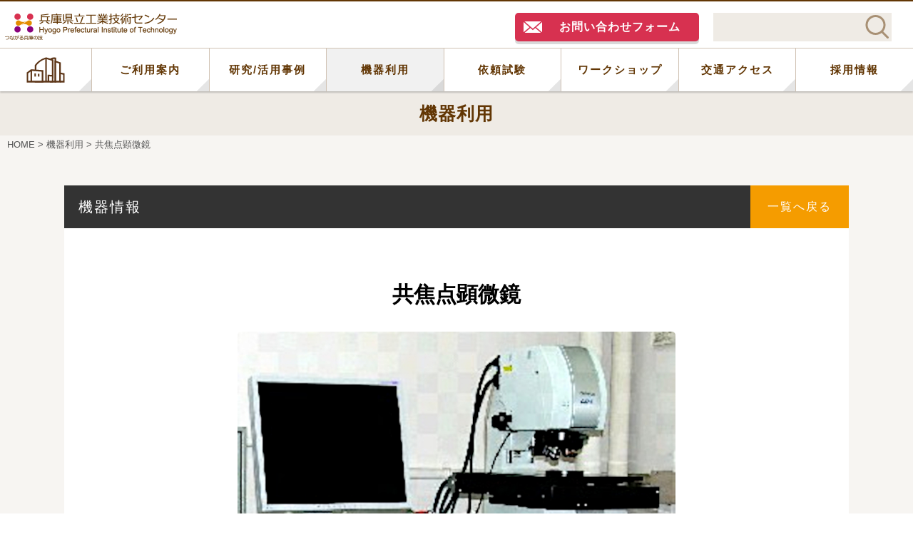

--- FILE ---
content_type: text/html; charset=UTF-8
request_url: https://www.hyogo-kg.jp/kiki/3111610
body_size: 6354
content:

<!doctype html>
<html lang="ja">
<head>
<meta charset="UTF-8">
<meta http-equiv="X-UA-Compatible" content="IE=edge">
<script type="text/javascript">
if ((navigator.userAgent.indexOf('iPhone') > 0) || navigator.userAgent.indexOf('iPod') > 0 || navigator.userAgent.indexOf('Android') > 0) {
        document.write('<meta name="viewport" content="width=device-width" />');
    }else{
        document.write('');
    }
</script>
<meta name="format-detection" content="telephone=no" />
<title>共焦点顕微鏡 - 兵庫県立工業技術センター</title>

		<!-- All in One SEO 4.6.1.1 - aioseo.com -->
		<meta name="robots" content="max-image-preview:large" />
		<link rel="canonical" href="https://www.hyogo-kg.jp/kiki/3111610" />
		<meta name="generator" content="All in One SEO (AIOSEO) 4.6.1.1" />
		<meta property="og:locale" content="ja_JP" />
		<meta property="og:site_name" content="兵庫県立工業技術センター - つながる兵庫の技、兵庫県立工業技術センターサイト" />
		<meta property="og:type" content="article" />
		<meta property="og:title" content="共焦点顕微鏡 - 兵庫県立工業技術センター" />
		<meta property="og:url" content="https://www.hyogo-kg.jp/kiki/3111610" />
		<meta property="article:published_time" content="2020-10-15T06:50:03+00:00" />
		<meta property="article:modified_time" content="2025-05-23T05:49:41+00:00" />
		<meta name="twitter:card" content="summary_large_image" />
		<meta name="twitter:title" content="共焦点顕微鏡 - 兵庫県立工業技術センター" />
		<script type="application/ld+json" class="aioseo-schema">
			{"@context":"https:\/\/schema.org","@graph":[{"@type":"BreadcrumbList","@id":"https:\/\/www.hyogo-kg.jp\/kiki\/3111610#breadcrumblist","itemListElement":[{"@type":"ListItem","@id":"https:\/\/www.hyogo-kg.jp\/#listItem","position":1,"name":"\u5bb6"}]},{"@type":"Organization","@id":"https:\/\/www.hyogo-kg.jp\/#organization","name":"\u5175\u5eab\u770c\u7acb\u5de5\u696d\u6280\u8853\u30bb\u30f3\u30bf\u30fc","url":"https:\/\/www.hyogo-kg.jp\/"},{"@type":"Person","@id":"https:\/\/www.hyogo-kg.jp\/author\/hyokogyo-admin#author","url":"https:\/\/www.hyogo-kg.jp\/author\/hyokogyo-admin","name":"hyokogyo-admin","image":{"@type":"ImageObject","@id":"https:\/\/www.hyogo-kg.jp\/kiki\/3111610#authorImage","url":"https:\/\/secure.gravatar.com\/avatar\/5d8246c323de38b3fc27be13378ca258?s=96&d=mm&r=g","width":96,"height":96,"caption":"hyokogyo-admin"}},{"@type":"WebPage","@id":"https:\/\/www.hyogo-kg.jp\/kiki\/3111610#webpage","url":"https:\/\/www.hyogo-kg.jp\/kiki\/3111610","name":"\u5171\u7126\u70b9\u9855\u5fae\u93e1 - \u5175\u5eab\u770c\u7acb\u5de5\u696d\u6280\u8853\u30bb\u30f3\u30bf\u30fc","inLanguage":"ja","isPartOf":{"@id":"https:\/\/www.hyogo-kg.jp\/#website"},"breadcrumb":{"@id":"https:\/\/www.hyogo-kg.jp\/kiki\/3111610#breadcrumblist"},"author":{"@id":"https:\/\/www.hyogo-kg.jp\/author\/hyokogyo-admin#author"},"creator":{"@id":"https:\/\/www.hyogo-kg.jp\/author\/hyokogyo-admin#author"},"image":{"@type":"ImageObject","url":"https:\/\/www.hyogo-kg.jp\/wp-content\/uploads\/2020\/10\/3111610-01-1.jpg","@id":"https:\/\/www.hyogo-kg.jp\/kiki\/3111610\/#mainImage","width":670,"height":436},"primaryImageOfPage":{"@id":"https:\/\/www.hyogo-kg.jp\/kiki\/3111610#mainImage"},"datePublished":"2020-10-15T15:50:03+09:00","dateModified":"2025-05-23T14:49:41+09:00"},{"@type":"WebSite","@id":"https:\/\/www.hyogo-kg.jp\/#website","url":"https:\/\/www.hyogo-kg.jp\/","name":"\u5175\u5eab\u770c\u7acb\u5de5\u696d\u6280\u8853\u30bb\u30f3\u30bf\u30fc","description":"\u3064\u306a\u304c\u308b\u5175\u5eab\u306e\u6280\u3001\u5175\u5eab\u770c\u7acb\u5de5\u696d\u6280\u8853\u30bb\u30f3\u30bf\u30fc\u30b5\u30a4\u30c8","inLanguage":"ja","publisher":{"@id":"https:\/\/www.hyogo-kg.jp\/#organization"}}]}
		</script>
		<!-- All in One SEO -->

<link rel='dns-prefetch' href='//use.fontawesome.com' />
<link rel='dns-prefetch' href='//s.w.org' />
<link rel='stylesheet' id='wp-block-library-css'  href='https://www.hyogo-kg.jp/wp-includes/css/dist/block-library/style.min.css?ver=6.0.2' type='text/css' media='all' />
<style id='global-styles-inline-css' type='text/css'>
body{--wp--preset--color--black: #000000;--wp--preset--color--cyan-bluish-gray: #abb8c3;--wp--preset--color--white: #ffffff;--wp--preset--color--pale-pink: #f78da7;--wp--preset--color--vivid-red: #cf2e2e;--wp--preset--color--luminous-vivid-orange: #ff6900;--wp--preset--color--luminous-vivid-amber: #fcb900;--wp--preset--color--light-green-cyan: #7bdcb5;--wp--preset--color--vivid-green-cyan: #00d084;--wp--preset--color--pale-cyan-blue: #8ed1fc;--wp--preset--color--vivid-cyan-blue: #0693e3;--wp--preset--color--vivid-purple: #9b51e0;--wp--preset--gradient--vivid-cyan-blue-to-vivid-purple: linear-gradient(135deg,rgba(6,147,227,1) 0%,rgb(155,81,224) 100%);--wp--preset--gradient--light-green-cyan-to-vivid-green-cyan: linear-gradient(135deg,rgb(122,220,180) 0%,rgb(0,208,130) 100%);--wp--preset--gradient--luminous-vivid-amber-to-luminous-vivid-orange: linear-gradient(135deg,rgba(252,185,0,1) 0%,rgba(255,105,0,1) 100%);--wp--preset--gradient--luminous-vivid-orange-to-vivid-red: linear-gradient(135deg,rgba(255,105,0,1) 0%,rgb(207,46,46) 100%);--wp--preset--gradient--very-light-gray-to-cyan-bluish-gray: linear-gradient(135deg,rgb(238,238,238) 0%,rgb(169,184,195) 100%);--wp--preset--gradient--cool-to-warm-spectrum: linear-gradient(135deg,rgb(74,234,220) 0%,rgb(151,120,209) 20%,rgb(207,42,186) 40%,rgb(238,44,130) 60%,rgb(251,105,98) 80%,rgb(254,248,76) 100%);--wp--preset--gradient--blush-light-purple: linear-gradient(135deg,rgb(255,206,236) 0%,rgb(152,150,240) 100%);--wp--preset--gradient--blush-bordeaux: linear-gradient(135deg,rgb(254,205,165) 0%,rgb(254,45,45) 50%,rgb(107,0,62) 100%);--wp--preset--gradient--luminous-dusk: linear-gradient(135deg,rgb(255,203,112) 0%,rgb(199,81,192) 50%,rgb(65,88,208) 100%);--wp--preset--gradient--pale-ocean: linear-gradient(135deg,rgb(255,245,203) 0%,rgb(182,227,212) 50%,rgb(51,167,181) 100%);--wp--preset--gradient--electric-grass: linear-gradient(135deg,rgb(202,248,128) 0%,rgb(113,206,126) 100%);--wp--preset--gradient--midnight: linear-gradient(135deg,rgb(2,3,129) 0%,rgb(40,116,252) 100%);--wp--preset--duotone--dark-grayscale: url('#wp-duotone-dark-grayscale');--wp--preset--duotone--grayscale: url('#wp-duotone-grayscale');--wp--preset--duotone--purple-yellow: url('#wp-duotone-purple-yellow');--wp--preset--duotone--blue-red: url('#wp-duotone-blue-red');--wp--preset--duotone--midnight: url('#wp-duotone-midnight');--wp--preset--duotone--magenta-yellow: url('#wp-duotone-magenta-yellow');--wp--preset--duotone--purple-green: url('#wp-duotone-purple-green');--wp--preset--duotone--blue-orange: url('#wp-duotone-blue-orange');--wp--preset--font-size--small: 13px;--wp--preset--font-size--medium: 20px;--wp--preset--font-size--large: 36px;--wp--preset--font-size--x-large: 42px;}.has-black-color{color: var(--wp--preset--color--black) !important;}.has-cyan-bluish-gray-color{color: var(--wp--preset--color--cyan-bluish-gray) !important;}.has-white-color{color: var(--wp--preset--color--white) !important;}.has-pale-pink-color{color: var(--wp--preset--color--pale-pink) !important;}.has-vivid-red-color{color: var(--wp--preset--color--vivid-red) !important;}.has-luminous-vivid-orange-color{color: var(--wp--preset--color--luminous-vivid-orange) !important;}.has-luminous-vivid-amber-color{color: var(--wp--preset--color--luminous-vivid-amber) !important;}.has-light-green-cyan-color{color: var(--wp--preset--color--light-green-cyan) !important;}.has-vivid-green-cyan-color{color: var(--wp--preset--color--vivid-green-cyan) !important;}.has-pale-cyan-blue-color{color: var(--wp--preset--color--pale-cyan-blue) !important;}.has-vivid-cyan-blue-color{color: var(--wp--preset--color--vivid-cyan-blue) !important;}.has-vivid-purple-color{color: var(--wp--preset--color--vivid-purple) !important;}.has-black-background-color{background-color: var(--wp--preset--color--black) !important;}.has-cyan-bluish-gray-background-color{background-color: var(--wp--preset--color--cyan-bluish-gray) !important;}.has-white-background-color{background-color: var(--wp--preset--color--white) !important;}.has-pale-pink-background-color{background-color: var(--wp--preset--color--pale-pink) !important;}.has-vivid-red-background-color{background-color: var(--wp--preset--color--vivid-red) !important;}.has-luminous-vivid-orange-background-color{background-color: var(--wp--preset--color--luminous-vivid-orange) !important;}.has-luminous-vivid-amber-background-color{background-color: var(--wp--preset--color--luminous-vivid-amber) !important;}.has-light-green-cyan-background-color{background-color: var(--wp--preset--color--light-green-cyan) !important;}.has-vivid-green-cyan-background-color{background-color: var(--wp--preset--color--vivid-green-cyan) !important;}.has-pale-cyan-blue-background-color{background-color: var(--wp--preset--color--pale-cyan-blue) !important;}.has-vivid-cyan-blue-background-color{background-color: var(--wp--preset--color--vivid-cyan-blue) !important;}.has-vivid-purple-background-color{background-color: var(--wp--preset--color--vivid-purple) !important;}.has-black-border-color{border-color: var(--wp--preset--color--black) !important;}.has-cyan-bluish-gray-border-color{border-color: var(--wp--preset--color--cyan-bluish-gray) !important;}.has-white-border-color{border-color: var(--wp--preset--color--white) !important;}.has-pale-pink-border-color{border-color: var(--wp--preset--color--pale-pink) !important;}.has-vivid-red-border-color{border-color: var(--wp--preset--color--vivid-red) !important;}.has-luminous-vivid-orange-border-color{border-color: var(--wp--preset--color--luminous-vivid-orange) !important;}.has-luminous-vivid-amber-border-color{border-color: var(--wp--preset--color--luminous-vivid-amber) !important;}.has-light-green-cyan-border-color{border-color: var(--wp--preset--color--light-green-cyan) !important;}.has-vivid-green-cyan-border-color{border-color: var(--wp--preset--color--vivid-green-cyan) !important;}.has-pale-cyan-blue-border-color{border-color: var(--wp--preset--color--pale-cyan-blue) !important;}.has-vivid-cyan-blue-border-color{border-color: var(--wp--preset--color--vivid-cyan-blue) !important;}.has-vivid-purple-border-color{border-color: var(--wp--preset--color--vivid-purple) !important;}.has-vivid-cyan-blue-to-vivid-purple-gradient-background{background: var(--wp--preset--gradient--vivid-cyan-blue-to-vivid-purple) !important;}.has-light-green-cyan-to-vivid-green-cyan-gradient-background{background: var(--wp--preset--gradient--light-green-cyan-to-vivid-green-cyan) !important;}.has-luminous-vivid-amber-to-luminous-vivid-orange-gradient-background{background: var(--wp--preset--gradient--luminous-vivid-amber-to-luminous-vivid-orange) !important;}.has-luminous-vivid-orange-to-vivid-red-gradient-background{background: var(--wp--preset--gradient--luminous-vivid-orange-to-vivid-red) !important;}.has-very-light-gray-to-cyan-bluish-gray-gradient-background{background: var(--wp--preset--gradient--very-light-gray-to-cyan-bluish-gray) !important;}.has-cool-to-warm-spectrum-gradient-background{background: var(--wp--preset--gradient--cool-to-warm-spectrum) !important;}.has-blush-light-purple-gradient-background{background: var(--wp--preset--gradient--blush-light-purple) !important;}.has-blush-bordeaux-gradient-background{background: var(--wp--preset--gradient--blush-bordeaux) !important;}.has-luminous-dusk-gradient-background{background: var(--wp--preset--gradient--luminous-dusk) !important;}.has-pale-ocean-gradient-background{background: var(--wp--preset--gradient--pale-ocean) !important;}.has-electric-grass-gradient-background{background: var(--wp--preset--gradient--electric-grass) !important;}.has-midnight-gradient-background{background: var(--wp--preset--gradient--midnight) !important;}.has-small-font-size{font-size: var(--wp--preset--font-size--small) !important;}.has-medium-font-size{font-size: var(--wp--preset--font-size--medium) !important;}.has-large-font-size{font-size: var(--wp--preset--font-size--large) !important;}.has-x-large-font-size{font-size: var(--wp--preset--font-size--x-large) !important;}
</style>
<link rel='stylesheet' id='contact-form-7-css'  href='https://www.hyogo-kg.jp/wp-content/plugins/contact-form-7/includes/css/styles.css?ver=5.6.3' type='text/css' media='all' />
<link rel='stylesheet' id='wpvrfontawesome-css'  href='https://use.fontawesome.com/releases/v6.5.1/css/all.css?ver=8.4.3' type='text/css' media='all' />
<link rel='stylesheet' id='panellium-css-css'  href='https://www.hyogo-kg.jp/wp-content/plugins/wpvr/public/lib/pannellum/src/css/pannellum.css?ver=1' type='text/css' media='all' />
<link rel='stylesheet' id='videojs-css-css'  href='https://www.hyogo-kg.jp/wp-content/plugins/wpvr/public/lib/pannellum/src/css/video-js.css?ver=1' type='text/css' media='all' />
<link rel='stylesheet' id='videojs-vr-css-css'  href='https://www.hyogo-kg.jp/wp-content/plugins/wpvr/public/lib/videojs-vr/videojs-vr.css?ver=1' type='text/css' media='all' />
<link rel='stylesheet' id='owl-css-css'  href='https://www.hyogo-kg.jp/wp-content/plugins/wpvr/public/css/owl.carousel.css?ver=8.4.3' type='text/css' media='all' />
<link rel='stylesheet' id='wpvr-css'  href='https://www.hyogo-kg.jp/wp-content/plugins/wpvr/public/css/wpvr-public.css?ver=8.4.3' type='text/css' media='all' />
<link rel='stylesheet' id='cf7cf-style-css'  href='https://www.hyogo-kg.jp/wp-content/plugins/cf7-conditional-fields/style.css?ver=2.6.7' type='text/css' media='all' />
<script type='text/javascript' src='https://www.hyogo-kg.jp/wp-content/plugins/wpvr/public/lib/pannellum/src/js/pannellum.js?ver=1' id='panellium-js-js'></script>
<script type='text/javascript' src='https://www.hyogo-kg.jp/wp-content/plugins/wpvr/public/lib/pannellum/src/js/libpannellum.js?ver=1' id='panelliumlib-js-js'></script>
<script type='text/javascript' src='https://www.hyogo-kg.jp/wp-content/plugins/wpvr/public/js/video.js?ver=1' id='videojs-js-js'></script>
<script type='text/javascript' src='https://www.hyogo-kg.jp/wp-content/plugins/wpvr/public/lib/videojs-vr/videojs-vr.js?ver=1' id='videojsvr-js-js'></script>
<script type='text/javascript' src='https://www.hyogo-kg.jp/wp-content/plugins/wpvr/public/lib/pannellum/src/js/videojs-pannellum-plugin.js?ver=1' id='panelliumvid-js-js'></script>
<script type='text/javascript' src='https://www.hyogo-kg.jp/wp-includes/js/jquery/jquery.min.js?ver=3.6.0' id='jquery-core-js'></script>
<script type='text/javascript' src='https://www.hyogo-kg.jp/wp-includes/js/jquery/jquery-migrate.min.js?ver=3.3.2' id='jquery-migrate-js'></script>
<script type='text/javascript' src='https://www.hyogo-kg.jp/wp-content/plugins/wpvr/public/js/owl.carousel.js?ver=6.0.2' id='owl-js-js'></script>
<script type='text/javascript' src='https://www.hyogo-kg.jp/wp-content/plugins/wpvr/public/js/jquery.cookie.js?ver=1' id='jquery_cookie-js'></script>
<link rel="https://api.w.org/" href="https://www.hyogo-kg.jp/wp-json/" /><link rel="EditURI" type="application/rsd+xml" title="RSD" href="https://www.hyogo-kg.jp/xmlrpc.php?rsd" />
<link rel="wlwmanifest" type="application/wlwmanifest+xml" href="https://www.hyogo-kg.jp/wp-includes/wlwmanifest.xml" /> 
<meta name="generator" content="WordPress 6.0.2" />
<link rel='shortlink' href='https://www.hyogo-kg.jp/?p=1521' />
<link rel="alternate" type="application/json+oembed" href="https://www.hyogo-kg.jp/wp-json/oembed/1.0/embed?url=https%3A%2F%2Fwww.hyogo-kg.jp%2Fkiki%2F3111610" />
<link rel="alternate" type="text/xml+oembed" href="https://www.hyogo-kg.jp/wp-json/oembed/1.0/embed?url=https%3A%2F%2Fwww.hyogo-kg.jp%2Fkiki%2F3111610&#038;format=xml" />
<!--stylesheet--> 
<link rel="stylesheet" href="https://www.hyogo-kg.jp/wp-content/themes/hyokogyo/css/normalize.css" />
<link rel="stylesheet" href="https://www.hyogo-kg.jp/wp-content/themes/hyokogyo/css/base.css" />
<link rel="stylesheet" href="https://www.hyogo-kg.jp/wp-content/themes/hyokogyo/css/utility.css" />
<link rel="stylesheet" href="https://www.hyogo-kg.jp/wp-content/themes/hyokogyo/css/style_pc.css" media="print, screen and (min-width:768px)" />
<link rel="stylesheet" href="https://www.hyogo-kg.jp/wp-content/themes/hyokogyo/css/style_sp.css" media="screen and (max-width:767px)" />
<link rel="stylesheet" href="https://www.hyogo-kg.jp/wp-content/themes/hyokogyo/css/form.css" />
<link rel="stylesheet" href="https://www.hyogo-kg.jp/wp-content/themes/hyokogyo/css/customize.css?ver=1.0.0" />
<!--js--> 
<script src="https://www.hyogo-kg.jp/wp-content/themes/hyokogyo/js/jquery-3.6.1.min.js"></script>
<script src="https://www.hyogo-kg.jp/wp-content/themes/hyokogyo/js/base.js"></script>
<!--スライド--> 
<link rel="stylesheet" href="https://www.hyogo-kg.jp/wp-content/themes/hyokogyo/css/slick.css">
<script type="text/javascript" src="https://www.hyogo-kg.jp/wp-content/themes/hyokogyo/js/slick.min.js"></script>
<!--icon--> 
<link rel="icon" href="https://www.hyogo-kg.jp/favicon.ico" type="image/vnd.microsoft.icon" />
<link rel="apple-touch-icon" href="https://www.hyogo-kg.jp/wp-content/themes/hyokogyo/apple-touch-icon.png">
<!--URL-->
<link rel="start" href="https://www.hyogo-kg.jp" />
<!-- Google Analytics -->
<!-- Global site tag (gtag.js) - Google Analytics -->
<script async src="https://www.googletagmanager.com/gtag/js?id=G-SGRPLFP8L6"></script>
<script>
  window.dataLayer = window.dataLayer || [];
  function gtag(){dataLayer.push(arguments);}
  gtag('js', new Date());

  gtag('config', 'G-SGRPLFP8L6');
</script>
</head>
<body data-rsssl=1 id="single_3111610">
<div id="wrapper">
<!--▼▼▼▼▼▼▼▼▼▼header▼▼▼▼▼▼▼▼▼▼-->
<header>
<!--header_logo-->
<p class="header_logo"><a href="https://www.hyogo-kg.jp" class="rootLink"><img src="https://www.hyogo-kg.jp/images/logo.png" alt="兵庫県立工業技術センター" /></a></p>
<p class="globalnav_btn sp accordionopen"><span></span></p>
<div class="globalnav accordion">
<!--header_search-->
<form id='feas-searchform-3' class="header_search" action='https://www.hyogo-kg.jp' method='get' >
<input type='text' name='s_keyword_0' id='feas_3_0'  value='' />
<input type='submit' name='searchbutton' id='feas-submit-button-3' class='feas-submit-button' value='' />
<input type='hidden' name='csp' value='search_add' />
<input type='hidden' name='feadvns_max_line_3' value='1' />
<input type='hidden' name='fe_form_no' value='3' />
</form>
<!-- nav -->
<nav>
<ul class="btn_rb">
<li><a href="https://www.hyogo-kg.jp" class="rootLink">HOME</a></li>
<!--<li><a href="https://www.hyogo-kg.jp/about">情報発信</a></li>-->
<li><a href="https://www.hyogo-kg.jp/guide">ご利用案内</a></li>
<li><a href="https://www.hyogo-kg.jp/jirei">研究/活用事例</a></li>
<li><a href="https://www.hyogo-kg.jp/kiki">機器利用</a></li>
<li><a href="https://www.hyogo-kg.jp/irai">依頼試験</a></li>
<li><a href="https://www.hyogo-kg.jp/workshop">ワークショップ</a></li>
<li><a href="https://www.hyogo-kg.jp/access">交通アクセス</a></li>
<li><a href="https://www.hyogo-kg.jp/recruit">採用情報</a></li>
</ul>
</nav>
<!-- header_tel -->
<!--
<p class="header_tel"><a href="tel:0787314033"><img src="https://www.hyogo-kg.jp/images/header_tel.svg" alt="078-731-4033平日 9：00〜12：00　13：00〜17：00" /></a></p>
-->
<!-- header_otoiawase -->
<p class="header_otoiawase"><a href="https://www.hyogo-kg.jp/otoiawase" class="btn">お問い合わせフォーム</a></p>
<!--
<p class="header_otoiawase"><a href="https://www.hyogo-kg.jp/otoiawase" class="btn">お問い合わせ</a></p>
-->
</div>
</header>
<!--▲▲▲▲▲▲▲▲▲▲header▲▲▲▲▲▲▲▲▲▲-->
<main>
<!--▼▼▼▼▼▼▼▼▼▼pagetitle▼▼▼▼▼▼▼▼▼▼-->
<p class="pagetitle">機器利用<!--<span>equipment use</span>--></p>
<!--▲▲▲▲▲▲▲▲▲▲pagetitle▲▲▲▲▲▲▲▲▲▲-->
<!--▼▼▼▼▼▼▼▼▼▼path▼▼▼▼▼▼▼▼▼▼-->
<div class="path">
<p><!-- Breadcrumb NavXT 7.3.0 -->
<a href="https://www.hyogo-kg.jp">HOME</a> &gt; <a href="https://www.hyogo-kg.jp/kiki">機器利用</a> &gt; <strong>共焦点顕微鏡</strong></p>
</div>
<!--▲▲▲▲▲▲▲▲▲▲path▲▲▲▲▲▲▲▲▲▲-->	
<!--▼▼▼▼▼▼▼▼▼▼機器利用詳細▼▼▼▼▼▼▼▼▼▼-->
<div class="bg_bcpale pt70 pb70 sp_pt20 sp_pb0 item">
<p class="frame post_cat">機器情報<a href="javascript:history.back();">一覧へ戻る</a></p>
<section class="frame bg_white linkfile tx">
<h1>共焦点顕微鏡</h1>
<div class="photo center mb40">
<figure><img src="https://www.hyogo-kg.jp/wp-content/uploads/2020/10/3111610-01-1.jpg" /></figure>
</div>
<!-- data -->
<table class="data th_no">
<tr>
<th>メーカー名</th>
<td>オリンパス株式会社</td>
</tr>
<tr>
<th>メーカー<br class="sp" />商品名/型式</th>
<td>走査型共焦点レーザ顕微鏡／OLS3100</td>
</tr>
<tr>
<th>性能・仕様</th>
<td>光源：408nm半導体レーザ、白色LED 電動ステージ(150×100mm)、試料最大高さ：100mm 観察視野：2560×2560～21×21μm（倍率：×120 ～14400） 水平方向分解能：0.12μm<br />
</td>
</tr>
<tr>
<th>用途</th>
<td>三次元情報の取り込みにより、高解像度のイメージ表示と計測が可能。3Dイメージ観察・表面形状計測・粗さ解析・粒子解析<br />
</td>
</tr>
<tr>
<th>対象試料</th>
<td>金属，半導体，セラミックス，プラスチック等<br />
</td>
</tr>
<tr>
<th>利用料金</th>
<td>1,300円／時間</td>
</tr>
<tr>
<th>機器利用<br class="sp" />研修費</th>
<td>受講料4,000円</td>
</tr>
<tr>
<th>設置場所</th>
<td>神戸</td>
</tr>
<tr>
<th>注意事項</th>
<td>機器利用の場合は、最初に機器講習を受けていただきます。<br />
（受講料4,000円と講習時間分の利用料金が必要です。）<br />
<em>装置トラブル</em>のため、しばらくの間、<font color="#0000ff">開放利用</font>を<em>停止</em>します。（2024/11/21 ～）<br />
</td>
</tr>
<tr>
<th>設置年月</th>
<td>2008年03月</td>
</tr>
<tr>
<th>担当部署</th>
<td>材料・分析技術部 無機・金属グループ</td>
</tr>
<tr>
<th>業務コード</th>
<td>3111610</td>
</tr>
</table>
<!-- バナー -->
<div class="banner pt40">
<ul>
<li><a href="https://www.jka-cycle.jp" target="_blank"><img src="../images/ban_jka-cycle.png" alt="競輪とオートレースの補助事業" /></a></li>
<li><a href="http://keirin.jp" target="_blank"><img src="../images/ban_keirin.png" alt="KEIRIN.JP" /></a></li>
</ul>
</div>
<p class="mt40 fs14 center"></p>
<!-- お問い合わせ -->
<p class="mt40"><a href="https://www.hyogo-kg.jp/otoiawase?subject=機器・設備利用について&message=共焦点顕微鏡について" class="btn toi fs16">機器利用に関するお問い合わせ</a></p>
</section>
<!-- 検索用キーワード -->
<p class="post_keyword frame">レーザー顕微鏡、表面形状、三次元形状測定、非接触測定、段差、粗さ</p>
</div>
<!--▲▲▲▲▲▲▲▲▲▲機器利用詳細▲▲▲▲▲▲▲▲▲▲-->
</main>
<!--<php get_footer(); >-->

--- FILE ---
content_type: text/css
request_url: https://www.hyogo-kg.jp/wp-content/themes/hyokogyo/css/base.css
body_size: 8112
content:
@charset "UTF-8";
/*
Theme Name: 兵庫県立工業技術センター
Author: 株式会社メックコミュニケーションズ
Author URI: http://www.mec-com.co.jp
ロゴの色-----#623604
お問合せ色-----#d73150
リンク色：#0052B5
*/

/*  CSS Index
--------------------------------------------------------------
@media print, screen and (min-width: 768px) {PC}
@media screen and (max-width: 767px) {SP}
1 : base
 	  : body(pc/min-width:1100px sp/min-width:375px)
 	  : frame(pc/max-width:1100px pc1215px/max-width:1060px sp/max-width:480px)
 	  : clearfix
 	  : accordion
 	  : pc/sp
 	  : googlemap
 	  : linkfile
 	  : kome
2 : text
 	  : tx
  	  : tx_center
 	  : tx_maincopy
 	  : tx_bold
 	  : tx_bar
 	  : tx_line
 	  : tx_mi
 	  : tx_no
 	  : tx_check
 	  : tx_deco
 	  : tx_kage
 	  : tx_maru
3 : list
 	  : dot
 	  : ol
 	  : list_topics
 	  : list_img_area
 	  : list_img
 	  : list_a_span_block
 	  : list_faq
 	  : list_def
4 : table
 	  : td_r
 	  : td_c
 	  : table_scroll
5 : block
 	  : block1
 	  : block2
 	  : block3
 	  : block4
 	  : block5
 	  : block6
6 : btn
 	  : btn
 	  : btn_rb
7 : parts
 	  : pagetitle
 	  : path
 	  : pager
 	  : sitemap
 	  : list_page
 	  : flow
8 : search
 	  : search_sort
 	  : search_list
 	  : search_form
9 : article
-----------------------------------------------------------------------------------------*/

/*base
-----------------------------------------------------------------------------------------*/
*{
	margin: 0; 
	padding: 0; 
	list-style-type: none; 
	font-weight:500;
	-webkit-box-sizing: border-box;
	-moz-box-sizing: border-box;
	-o-box-sizing: border-box;
	-ms-box-sizing: border-box;
	box-sizing: border-box;
}
html{
	height:100%;
}
body{
	font-family: 'Helvetica Neue','Helvetica','Arial',YuGothic,'Yu Gothic','Hiragino Kaku Gothic ProN','ヒラギノ角ゴ ProN W3','メイリオ', Meiryo,'ＭＳ ゴシック',sans-serif;
	color:#000;
	text-align:center;
	font-size:18px;/*18*/
	line-height:1.5;
	height:100%;
	min-width:940px;/*1100*/
	-webkit-text-size-adjust:none;
}
@media all and (-ms-high-contrast: none) {body{font-family:'Hiragino Sans', ヒラギノ角ゴシック, 'ヒラギノ角ゴ Pro W3', 'Hiragino Kaku Gothic Pro', Meiryo, メイリオ, 'ＭＳ Ｐゴシック', sans-serif;  } }
@media screen and (max-width: 767px) {body{min-width:375px;}}
img{
	border-width: 0px;
	vertical-align: bottom;
	max-width: 100%;
	height: auto;
	width /***/:auto;
}
* html img{
	border-width: 0px;
	vertical-align: top;
	padding:-1px;
}
*:first-child+html img {
	border-width: 0px;
	vertical-align: middle;
	padding:-1px;
}
h1,h2,h3,h4,h5,h6,p,li,dl,dt,dd,input,table,figure,ol,.dot{
	font-size:18px;
	line-height:1.5;
	margin:0;
}
@media screen and (max-width: 767px) {h1,h2,h3,h4,h5,h6,p,li,dt,dd,input,table,figure,ol,.dot{font-size:16px;}}
ul{
	font-size:0;
}
span{
	font-weight:inherit;
	display:inline-block;
}
em{
	font-weight:bold;
	font-style:inherit;
	color:#CD350F;
}
strong{
	font-weight:bold;
}
a{
	color:inherit;
	font-weight:inherit;
	text-decoration: none;
	outline:none;
	transition: all  0.1s ease;
}
a:hover {
	text-decoration: none;
	outline:none;
}
a:link,a:visited,a:hover,a:active {
	outline:none;
}
#wrapper{
	width:100%;
	overflow:hidden;
}
hr{
	border-bottom:1px solid rgba(0,0,0,0);
	border-top:1px solid #CCC;
	margin:50px 0;
}
@media screen and (max-width: 767px) {hr{margin:30px 0;}}
/*-------------------------frame*/
.frame{
	max-width:1100px;/*1100px*/
	margin:0 auto;
	text-align:left;
	position:relative;
}
.frame::after {
	display: block;
	clear: both;
	content: "";
}
@media screen and (max-width: 1215px) {.frame{max-width:800px;}}/*1060px*/
@media screen and (min-width: 768px) {.frame.max960{max-width:960px;left:50vw;margin-left:-480px;}}
@media screen and (max-width: 960px) and (min-width: 768px) {.frame.max960{left:auto;margin-left:0;}}
@media screen and (max-width: 767px) {.frame{max-width:480px;padding-right:20px;padding-left:20px;}}
/*-------------------------clearfix*/
.clearfix::after{
	display: block;
	clear: both;
	content: "";
}
/*-------------------------accordion*/
.accordion{
	display:none;
}
.accordionopen{
	cursor:pointer;
}
/*-------------------------pc/sp*/
@media screen and (max-width: 767px) {.pc{display:none;}}
@media print, screen and (min-width: 768px) {.sp{display:none;}}
/*-------------------------googlemap*/
.googlemap iframe{
	vertical-align:bottom;
}
@media print, screen and (min-width: 768px) {
	.googlemap iframe{width:100%;height:600px;}
}
@media screen and (max-width: 767px) {
	.googlemap iframe{width:100%;height:400px;}
}
/*-------------------------linkfile*/
.linkfile a::before,
a .linkfile::after{
	width:16px;
	height:16px;
	display:inline-block;
	vertical-align:middle;
	margin:-3px 2px 0 2px;
}
.linkfile a[href$='.pdf']::before,
a[href$='.pdf'] .linkfile::after{
	content:"";
	background:url(images/icon_pdf.png);
}
.linkfile a[href$='.xls']::before,
.linkfile a[href$='.xlsx']::before,
a[href$='.xls'] .linkfile::after,
a[href$='.xlsx'] .linkfile::after{
	content:"";
	background:url(images/icon_excel.png);
}
.linkfile a[href$='.docx']::before,
.linkfile a[href$='.doc']::before,
a[href$='.docx'] .linkfile::after,
a[href$='.doc'] .linkfile::after{
	content:"";
	background:url(images/icon_word.png);
}
/*-------------------------kome(used / p / ul / ol)*/
p.kome,
.kome li{
	margin-left:1em;
	text-indent: -1em;
	list-style-type:none;
	margin-bottom:0.5em;
}
p.kome:before,
.kome li:before {
	content: "※";
	font-family:sans-serif;
}
ol.kome{
	counter-reset: number;
}
ol.kome li{
	margin-left:2em;
	text-indent:-2em;
}
ol.kome li:before {
	counter-increment: number;
	content: "※"counter(number)" ";
}

/*text
-----------------------------------------------------------------------------------------*/
/*-------------------------tx*/
.tx{
	line-height:1.875;
	text-align:justify;
}
.tx a{
	text-decoration:underline;
	color:#0052B5;
}
.tx a:hover{
	text-decoration:none;
}
@media screen and (max-width: 767px) {.tx{line-height:1.75;}}
/*-------------------------tx_center*/
.tx_center{
	font-size:36px;
	font-weight:bold;
	padding:0.8em 0;
	text-align:center;
}
.tx_center img{
	display:block;
	margin:0 auto 10px auto;
}
@media screen and (max-width: 767px) {
	.tx_center{font-size:24px;}
	.tx_center img{max-height:50px;margin-bottom:5px;}
}
/*-------------------------tx_maincopy*/
.tx_maincopy{
	font-size:36px;
	line-height:1.5;
	letter-spacing:1px;
	text-align:center;
	padding:0.5em 0;
	font-family:serif;
}
@media screen and (max-width: 767px) {.tx_maincopy{font-size:24px;letter-spacing:0;}}
/*-------------------------tx_bold*/
.tx_bold{
	font-size:30px;/*30*/
	line-height:1.5;
	letter-spacing:1px;
	text-align:left;
	font-weight:bold;
	margin-bottom:0.5em;
	position:relative;
}
@media screen and (max-width: 767px) {.tx_bold{font-size:24px;letter-spacing:0;}}
/*-------------------------tx_bar*/
.tx_bar{
	font-size:20px;
	line-height:1.5;
	font-weight:bold;
	background:#333333;
	color:#FFF;
	padding:0.5em 0.8em;
	margin:1.5em 0 1em 0;
}
@media screen and (max-width: 767px) {.tx_bar{font-size:16px;}}
/*-------------------------tx_line*/
.tx_line{
	font-size:20px;/*20*/
	line-height:1.5;
	font-weight:bold;
	border-bottom:2px solid #623604;
	padding-bottom:0.3em;
	margin-bottom:0.5em;
}
@media screen and (max-width: 767px) {.tx_line{font-size:18px;}}
/*-------------------------tx_mi*/
.tx_mi{
	font-size:20px;
	line-height:1.5;
	font-weight:bold;
	border-left:0.3em solid #e28C00;
	padding:0.3em 0 0.3em 0.7em;
	margin:1.5em 0 1em 0;
}
@media screen and (max-width: 767px) {.tx_mi{font-size:18px;}}
/*-------------------------tx_no(span used / tx_bar / tx_line)*/
.tx_no{
	float:left;
	width:2em;
	line-height:2em;
	background:#623604;
	color:#FFF;
	text-align:center;
	margin-right:0.5em;
}
.tx_bar .tx_no{
	margin-top:-0.25em;
	margin-bottom:-0.25em;
	margin-left:-0.8em;
	background:none;
	border-right:1px solid #FFF;
}
.tx_line .tx_no{
	margin-top:-0.2em;
}
/*-------------------------tx_check*/
.tx_check{
	font-size:24px;
	line-height:1.5;
	background:url(images/check.svg) left top 0.425em no-repeat;
	background-size:1.25em;
	padding:0.3em 0 0.3em 1.5em;
}
@media screen and (max-width: 767px) {.tx_check{font-size:18px;}}
/*-------------------------tx_deco*/
.tx_deco{
	font-size:20px;
	line-height:1.5;
	font-weight:bold;
	background:url(images/deco.svg) left top 0.125em no-repeat;
	background-size:1.25em;
	padding-left:1.5em;
	margin-bottom:0.5em;
}
@media screen and (max-width: 767px) {.tx_deco{font-size:18px;}}
/*-------------------------tx_kage*/
.tx_kage{
	text-shadow:#000000 0 0 6px;
	color:#FFF;
}
/*-------------------------tx_maru*/
.tx_maru{
	display:inline-block;
	margin:0.3em 0.3em 0 0;
	background:#EBEBEB;
	border-radius:1.5em;
	padding:0.4em 1em;
	line-height:1.5;
	text-decoration:none;
}
a.tx_maru{
	text-decoration:none;
}
a.tx_maru:hover{
	opacity:0.75;
}


/*list
-----------------------------------------------------------------------------------------*/
/*-------------------------ol*/
ol li{
	/*list-style-type:decimal;*/
	list-style-type:disc;
	margin-left:1.5em;
	margin-bottom:1.3em;/*0.3em*/
}
ol li:last-child{
	margin-bottom:0;
}
/*漢数字*/
ol.cjk li{
	list-style-type:cjk-ideographic;margin-left:2em;
}
/*-------------------------dot*/
.dot li{
	font-size:inherit;
	margin-left:1.5em;
	margin-bottom:0.3em;
}
.dot li:before{ 
	display:inline-block; 
	content:'';
	width:0.75em;
	height:0.75em;
	background:#B3B3B3;
	border-radius:50%;
	margin-left:-1.1em;
	margin-right:0.35em;
}
.dot li:last-child{
	margin-bottom:0;
}
.dot.orange li:before{ 
	background:#e28C00;
}
/*-------------------------list_topics*/
.list_topics{
	margin:20px 0;
}
.list_topics li{
	border-bottom:1px solid #B3B3B3;
	position:relative;
	line-height:1.5;
}
.list_topics li.new::before{
	content:"NEW";
	text-indent:5px;
	font-size:14px;
	color:#FFF;
	display:block;
	width:70px;
	height:40px;
	position:absolute;
	top:0;
	left:0;
	background:url(images/new.png) no-repeat;
	background-size:contain;
	z-index:1;
}
.list_topics li strong.status_finish::before{
	content:"《終了しました》";
	color:#ed1c24;
}
.list_topics li strong.status_bosyu::before{
	content:"《募集中》";
	color:#1B64C2;
}
.list_topics li a{
	display:block;
	padding:15px 15px 15px 300px;
	background:#FFF;
}
.list_topics li a time{
	position:absolute;
	top:15px;
	left:40px;
	font-size:16px;
	color:#4D4D4D;
}
.list_topics li a strong{
	display:block;
	font-size:18px;
}
.list_topics li a span{ /*トピックスの補足情報*/
	display:block;
	font-size:14px;
	margin:1px 0;
}
.list_topics li::after{
	content:"その他";
	display:block;
	font-size:14px;
	font-weight:bold;
	width:115px;
	text-align:center;
	color:#FFF;
	position:absolute;
	top:17px;/*17*/
	left:170px;/*170*/
	background:#999999;
	z-index:1;
}
.list_topics li.none{
	border:none;
	text-align:center;
}
.list_topics li.none::after{
	display:none;
}
@media screen and (max-width: 767px) {/*767*/
	.list_topics{margin:15px 0;}
	.list_topics li.new::before{width:50px;height:25px;text-indent:3px;font-size:10px;font-weight:bold;}
	.list_topics li a{padding:10px 20px 25px 25px;}
	.list_topics li a time{top:auto;left:auto;bottom:3px;right:110px;font-size:12px;}
	.list_topics li a strong{font-size:16px;}
	.list_topics li a span{font-size:12px;}
	.list_topics li::after{font-size:11px;width:100px;top:auto;left:auto;bottom:3px;right:3px;}
	.list_topics.btn_rb a::after{right:-3000px;bottom:-3000px;}
}
.list_topics li.lecture::after{content:"講演会関連";background:#bf3800;}
.list_topics li.workshop::after{content:"ワークショップ関連";background:#0045c4;}
.list_topics li.notice::after{content:"告示／公告関連";background:#017552;}
.list_topics li.apparatus::after{content:"機器情報";background:#296d8f;}
.list_topics li.research::after{content:"研究成果";background:#8c6100;}
@media print, screen and (min-width: 768px) {
.list_topics li.workshop::after{width:135px;transform: scale(0.85, 1);left:160px;}
}
/*-------------------------status*/
.list_topics li.status_finish a::before,
.list_topics li.status_bosyu a::before{
	position:absolute;
	left:30px;
	top:40px;
	font-size:18px;
	font-weight:bold;
	line-height:25px;
}
.list_topics li.status_finish a::before{
	content:"《終了しました》";
	color:#ed1c24;
}
.list_topics li.status_bosyu a::before{
	content:"《募集中》";
	color:#1B64C2;
}
@media print, screen and (min-width: 768px) {
	.list_topics li.status_finish a,
	.list_topics li.status_bosyu a{min-height:80px;}
}
@media screen and (max-width: 767px) {
	.list_topics li.status_finish a::before,
	.list_topics li.status_bosyu a::before{left:20px;top:auto;bottom:0;font-size:12px;line-height:25px;}
}
/*-------------------------list_img_area*/
@media print, screen and (min-width: 768px) {
	.list_img_area{font-size:0;margin:-10px;}
}
/*-------------------------list_img*/
.list_img{
	display:block;
	padding-bottom:5px;
}
.list_img a{
	display:block;
	background:#FFF;
	box-shadow: 0 0 2px #999;
}
.list_img figure{
	width:100px;
	height:75px;
	float:left;
}
.list_img .title{
	font-weight:bold;
	min-height:75px;
	font-size:14px;
	line-height:20px;
	padding:10px 15px;
	display:flex;
	align-items:center;
}
@media print, screen and (min-width: 768px) {
	.list_img{display:inline-block;vertical-align:top;width:25%;padding:10px;border:none;}
	.list_img figure{width:100%;height:auto;float:none;}
	.list_img a:hover{background-color:#EEEEE6;}
	.list_img .title{font-size:16px;line-height:24px;font-weight:normal;min-height:70px;}
	.list_img .copy{font-size:14px;}
	.list_img .data{font-size:14px;}
	.list_img .price{font-size:21px;}
	.list_img .block{padding:15px 20px;margin-top:-10px;background:#EEEEE6;mix-blend-mode:multiply;}
}
/*-------------------------list_a_span_block*/
.list_a_span_block li a{
	display:block;
	background:#FFF;
}
.list_a_span_block li a:hover{
	background:#EEEEE6;
}
.list_a_span_block li a span{
	display:block;
	padding:10px;
}
@media screen and (max-width: 767px) {
	.list_a_span_block li a span{padding:5px 20px 5px 6px;font-size:13px;background-size:20px;}
}
/*-------------------------list_faq*/
.list_faq{
	margin:0 0 10px 0;
	background:#FFF;
	padding-bottom:1px;
	box-shadow: 0 0 1px rgba(0,0,0,0.5) inset;
}
.list_faq .q{
	position:relative;
	background:url(images/ya_b.svg) right no-repeat;
	padding:13px 30px 13px 65px;
	margin-bottom:-1px;
}
.list_faq .q:hover{
	background-color:#EEEEE6;
}
.list_faq .q::before{
	content:"Q";
	display:block;
	width:50px;
	font-size:30px;
	line-height:50px;
	text-align:center;
	background:#623604;
	color:#FFF;
	position:absolute;
	top:0;
	left:0;
}
.list_faq .accordion{
	background:#EEEEE6;
	padding:15px;
	margin:15px;
}
/*-------------------------list_def*/
.list_def dt{
	width:5em;
	border-radius:1em;
	float:left;
}
.list_def dd{
	padding-left:5em;
	padding-bottom:10px;
}
.list_def dt.tx_maru{
	font-size:85%;
	padding:0;
	text-align:center;
	margin-top:0.1em;
}

/*table
-----------------------------------------------------------------------------------------*/
table{
	empty-cells:show; 
	border-collapse:collapse; 
	border-spacing:0;
	width:100%;
	background:#FFF;
}
table th,
table td{
	font-size:16px;
	line-height:1.5;
	padding:10px 15px;
	border:1px solid #CCC;
	text-align:left;
}
table th{
	background:#EEEEE6;
}
@media screen and (max-width: 767px) {
	table th,
	table td{padding:5px 10px;}
}
/*-------------------------th*/
table.th_r th{
	text-align:right;
}
table.th_c th{
	text-align:center;
}
table.th_no th{
	white-space:nowrap;
}
/*-------------------------td*/
table.td_r td{
	text-align:right;
}
table.td_c td{
	text-align:center;
}
table.td_no td{
	white-space:nowrap;
}
/*-------------------------table_scroll（幅100％以上のテーブルの場合table_scrollを使用）*/
@media screen and (max-width: 767px) {
	table.table_scroll{display:block; overflow-x:scroll; white-space:nowrap; -webkit-overflow-scrolling:touch;}
}

/*block
-----------------------------------------------------------------------------------------*/
/*-------------------------block1*/
@media print, screen and (min-width: 768px) {
	.block1 > figure + figure,.block1 > li + li,.block1 > div + div{margin-top:10px;}
}
@media screen and (max-width: 767px) {
	.block1 > figure + figure,.block1 > li + li,.block1 > div + div{margin-top:5px;}
}
/*-------------------------block2*/
.block2{
	font-size:0;
	margin:-10px;
}
.block2 > figure,.block2 > li,.block2 > div{
	display:inline-block;
	width:50%;
	padding:10px;
	vertical-align:top;
}
@media screen and (max-width: 767px) {
	.block2{margin:-4px;}
	.block2 > figure,.block2 > li,.block2 > div{width:100%;padding:4px;}
}
/*-------------------------block3*/
.block3{
	font-size:0;
	margin:-12px;
}
.block3 > figure,.block3 > li,.block3 > div{
	display:inline-block;
	width:33.3%;
	padding:12px;
	vertical-align:top;
}
@media screen and (max-width: 767px) {
	.block3{margin:-4px;}
	.block3 > figure,.block3 > li,.block3 > div{width:calc(100%/2);padding:4px;}
}
/*-------------------------block4*/
.block4{
	font-size:0;
	margin:-8px;
}
.block4 > figure,.block4 > li,.block4 > div{
	display:inline-block;
	width:calc(100%/4);
	padding:8px;
	vertical-align:top;
}
@media screen and (max-width: 767px) {
	.block4{margin:-4px;}
	.block4 > figure,.block4 > li,.block4 > div{width:33.3%;padding:4px;}
}
/*-------------------------block5*/
.block5{
	font-size:0;
	margin:-8px;
}
.block5 > figure,.block5 > li,.block5 > div{
	display:inline-block;
	width:calc(100%/5);
	padding:8px;
	vertical-align:top;
}
@media screen and (max-width: 767px) {
	.block5{margin:-4px;}
	.block5 > figure,.block5 > li,.block5 > div{width:33.3%;padding:4px;}
}
/*-------------------------block6*/
.block6{
	font-size:0;
	margin:-8px;
}
.block6 > figure,.block6 > li,.block6 > div{
	display:inline-block;
	width:16.6%;
	padding:8px;
	vertical-align:top;
}
@media screen and (max-width: 767px) {
	.block6{margin:-4px;}
	.block6 > figure,.block6 > li,.block6 > div{width:33.3%;padding:4px;}
}
/*-------------------------block_sp1*/
@media screen and (max-width: 767px) {
	.block_sp1 > figure,.block_sp1 > li,.block_sp1 > div{width:100%;padding:0;}
}

/*btn
-----------------------------------------------------------------------------------------*/
/*-------------------------btn*/
.tx .btn,
.btn{
	display:block;
	font-weight:bold;
	width:300px;
	padding:0.8em 1.2em;
	background:#623604 right no-repeat;
	color:#FFF;
	margin:0 auto;
	text-align:center;
	border-radius:5px;
	box-shadow: 0 4px rgba(0,0,0,0.15);
	text-decoration:none;
	max-width:100%;
}
.btn.ya{
	background-image:url(images/ya_w.svg) ;
}
.btn.pdf{
	background:#808080 url(images/btn_pdf.svg) right 10px center no-repeat;
}
.btn.toi{
	background:#d73150 url(images/icon_mail.svg) left 15px center no-repeat;
	padding-left:55px;
}
@media print, screen and (min-width: 768px) {.btn:hover{transform:translateY(4px);-webkit-transform:translateY(4px);box-shadow: none;background-color:#000;}}
@media screen and (max-width: 767px) {.btn.toi{padding-left:45px;}}
/*-------------------------btn_rb*/
.btn_rb a{
	display:block;
	position:relative;
	overflow:hidden;
}
.btn_rb a::after{
	content:"";
	width:3000px;
	height:3000px;
	position:absolute;
	right:-2552px;
	bottom:-2552px;
	background:rgba(0,0,0,0.1);
	transform : rotate(45deg) ;
	-webkit-transform: rotate(45deg);
	z-index:1;
}
@media print, screen and (min-width: 768px) {.btn_rb a:hover::after{right:-1000px;bottom:-1000px;transition: all  0.5s ease;background:rgba(0,0,0,0.05);}}
@media print{.btn_rb a::after{display:none;}}

/*parts
-----------------------------------------------------------------------------------------*/
/*-------------------------pagetitle*/
.pagetitle{
	font-size:25px;
	line-height:1.3;
	color:#623604;
	font-weight:bold;
	letter-spacing:1px;
	padding:15px 0;
	background:#efebe5;
}
.pagetitle span{
	display:block;
	font-size:13px;
	text-transform:capitalize; 
}
.pagetitle.topics{background:#323232;color:#FFF;}
.pagetitle.lecture{background:#bf3800;color:#FFF;}
.pagetitle.workshop{background:#00328f;color:#FFF;}
.pagetitle.notice{background:#017552;color:#FFF;}
.pagetitle.apparatus{background:#296d8f;color:#FFF;}
.pagetitle.research{background:#8c6100;color:#FFF;}
.pagetitle.etc{background:#999;color:#FFF;}
@media screen and (max-width: 767px) {
	.pagetitle{font-size:20px;line-height:1.4;padding:12px 0 8px 0;height:auto;}
	.pagetitle span{font-size:12px;}
}
/*-------------------------path*/
.path{
	padding:6px 10px 0 10px;
	margin-bottom:-20px;
	position:relative;
	z-index:1;
}
.path p{
	font-size:13px;
	line-height:14px;
	text-align:left;
	color:#555;
}
.path p strong{
	font-weight:normal;
}
.path p a:hover{
	text-decoration:underline;
}
@media screen and (max-width: 767px) {
	.path{padding:3px 3px 0 3px;margin-bottom:-15px;}
	.path p{font-size:9px;line-height:12px;}
}
/*-------------------------pager*/
.pager{
	margin-top:30px;
	text-align:center;
}
.pager li{
	display:inline-block;
}
.pager li a,
.pager li span{
	display:block;
	color:#0052B5;
	background:rgba(0,0,0,0.1);
	width:40px;
	line-height:40px;
	text-align:center;
	margin:2px;
	text-decoration:none;
}
.pager li span{
	color:#FFF;
	background:#0052B5;
}
.pager li span.dots{
	background:none;
	color:#4D4D4D;
	width:auto;
	padding:0;
}
.pager li a:hover{
	background-color:#CCCCCC;
}
/*-------------------------sitemap*/
.sitemap li a{
	display:block;
	padding:8px 12px;
}
.sitemap > li > a{
	background:#000 url(images/ya_w.svg) right no-repeat;
	color:#FFF;
	margin-top:1px;
}
.sitemap > li > a:hover{
	background-color:#666;
}
.sitemap > li > ul > li + li{
	border-top:1px solid #CCC;
}
.sitemap > li > ul > li > a{
	background:url(images/ya.svg) right no-repeat;
}
.sitemap > li > ul > li > a:hover{
	background-color:#DDDDD0;
}
.sitemap > li > ul > li > ul > li{
	display:inline-block;
}
.sitemap > li > ul > li > ul > li a{
	text-decoration:underline;
	white-space:nowrap;
	padding:4px 0 12px 0;
	margin-left:24px;
}
.sitemap > li > ul > li > ul > li a:hover{
	text-decoration:none;
}
.sitemap > li > ul > li > ul > li > ul{
	display:none;
}
/*-------------------------list_page*/
.list_page a{
	border:1px solid #CCC;
}
.list_page figure{
	width:200px;
	float:left;
	margin-right:15px;
}
.list_page p{
	height:150px;
	padding:15px;
}
.list_page span{
	display:block;
}
.list_page .title{
	font-size:17px;/*21*/
	font-weight:bold;
	height:70px;
	display:-webkit-flex;
	display:flex;
	-webkit-align-items:center;
	align-items:center;
}
.list_page .copy{
	font-size:12px;/*16*/
	color:#333;
}
.list_page a:hover{
	background-color:#F5F5F5;
}
@media print, screen and (min-width: 768px) {
.list_page{margin:30px -10px 0 -10px;}
.list_page li{display:inline-block;width:50%;padding:10px;}
}
@media screen and (max-width: 767px) {
	.list_page{margin-top:15px;}
	.list_page li{margin-top:5px;}
	.list_page figure{width:100px;margin-right:10px;}
	.list_page p{height:75px;padding:10px;}
	.list_page .title{font-size:18px;height:55px;}
	.list_page .copy{display:none;}
}
/*-------------------------flow*/
.flow{
	padding:30px 0 30px 85px;
	min-height:130px;
	border-bottom:1px solid #CCC;
	position:relative;
}
.flow_no{
	font-size:80px;
	width:80px;
	text-align:center;
	font-weight:bold;
	color:#B09A81;
	position:absolute;
	left:0;
	top:0;
}
@media screen and (max-width: 767px) {
	.flow{padding:15px 0 15px 50px;min-height:90px;}
	.flow_no{font-size:45px;width:45px;}
}


/*search
-----------------------------------------------------------------------------------------*/
/*-------------------------search_form*/
.search_form{
	width:500px;
	height:50px;
	background:#FFF;
	border:2px solid #B09A81;
	position:relative;
	overflow:hidden;
	margin:20px auto;
}
.search_form input[type="text"]{
	width:100%;
	border:none;
	background:none;
	font-size:16px;
	line-height:30px;
	padding:10px 50px 10px 10px;
}
.search_form input[type="submit"]{
	position:absolute;
	top:0;
	right:0;
	width:50px;
	height:50px;
	border:none;
	background:url(images/icon_search.svg) center center no-repeat;
	opacity:0.5;
}
.search_form input[type="submit"]:hover{
	background-color:#F0F0F0;
}
@media screen and (max-width: 767px) {
	.search_form{width:100%;margin:0 auto;}
	.search_form input[type="submit"]{width:40px;background-size:40px;}
}
/*-------------------------search_sort*/
.search_sort{
	display:flex;
	align-items:end;
}
.search_sort li{
	font-size:16px;
	display:inline-block;
	width:10%;
	text-align:center;
	vertical-align:bottom;
	margin-bottom:1px;
}
.search_sort.cat11 li{
	width:9.09%;
}
.search_sort.cat12 li{
	width:8.33%;
}
.search_sort li + li{
	padding-left:1px;
}
.search_sort li a{
	display:block;
	background:#333;
	color:#FFF;
	opacity:0.6;
	height:65px;
	display:-webkit-flex;
	display:flex;
	-webkit-align-items:center;
	align-items:center;
	-webkit-justify-content:center;
	justify-content:center;
}
.search_sort.cat10 li:last-child a{background-color:#0052B5;}
.search_sort li a.current,
.search_sort li a:hover{
	opacity:1;
}
@media print, screen and (min-width: 768px) {
	.search_sort li a.current,.search_sort li a:hover{height:80px;margin-top:-15px;}
	.search_sort li a{border-top-right-radius:5px;border-top-left-radius:5px;}
}
@media screen and (max-width: 767px) {
	.search_sort{flex-wrap: wrap;}
	.search_sort.cat10 li{width:20%;}
	.search_sort.cat10 li:nth-child(6){padding-left:0;}
	.search_sort.cat11 li{width:25%;}
	.search_sort.cat11 li:nth-child(5),.search_sort.cat12 li:nth-child(9){padding-left:0;}
	.search_sort.cat12 li{width:25%;}
	.search_sort.cat12 li:nth-child(5),.search_sort.cat12 li:nth-child(9){padding-left:0;}
}
/*-------------------------search_list*/
.search_list{
	border-bottom:1px solid #CCC;
}
.search_list a{
	display:block;
	padding:10px 10px 10px 30px;
	background:#FFF url(images/ya.svg) left no-repeat;
	color:#0052B5;
}
.search_list a:hover{
	background-color:#EEEEE6;
}
/*-------------------------search_item*/
.search_item a{
	display:-webkit-flex;
	display:flex;
	-webkit-align-items:center;
	align-items:center;
	border:1px solid #CCC;
	margin-top:5px;
}
.search_item figure{
	flex-shrink:0;
	width:100px;
	height:75px;
	overflow:hidden;
}
.search_item figure img{
	min-height:75px;
}
.search_item span{
	display:block;
}
.search_item .title{
	font-weight:bold;
	margin-right:auto;
}
.search_item .price{
	font-size:16px;
	color:#d73150;
}
.search_item .area{
	font-size:16px;
	background:rgba(0,0,0,0.1);
	border-radius:15px;
	flex-shrink:0;
	width:60px;
	text-align:center;
	letter-spacing:1px;
	padding-left:1px;
}
.search_item a:hover{
	background-color:#F5F5F5;
}
@media print, screen and (min-width: 768px) {
	.search_item p{display:-webkit-flex;display:flex;-webkit-align-items:center;align-items:center;flex-shrink:0;width:100%;padding:10px 20px;}
	.search_item figure + p{width:860px;}
	.search_item.noimg p{min-height:60px;width:100%;}
	.search_item span + span{margin-left:20px;}
}
@media screen and (max-width: 767px) {
	.search_item a{margin:0 -1px;border-top:none;padding:8px;}
	.search_item a::after{display:none;}
	.search_item p{padding-left:10px;line-height:1.4;width:100%;}
	.search_item .price{font-size:12px;margin-top:2px;}
	.search_item.noimg p{padding-left:5px;}
	.search_item .area{font-size:11px;width:40px;margin-left:auto;}
}


/*article
-----------------------------------------------------------------------------------------*/
article .data{
	text-align:right;
	font-size:14px;
	line-height:50px;
	margin:0 0 30px 0;	
}
article img{
	display:block;
	margin:30px auto;
}
article h1{
	font-size:30px;
	font-weight:bold;
	padding:0.8em 0;
	border-top:6px solid #000;
	border-bottom:1px solid #B3B3B3;
}
article h1.status_finish::before{
	content:"《終了しました》";
	color:#ed1c24;
}
article h1.status_bosyu::before{
	content:"《募集中》";
	color:#1B64C2;
}
article h2{
	background:#000;
	color:#FFF;
	font-size:20px;
	font-weight:bold;
	padding:8px 15px;
	margin:50px 0 -20px 0;
}
article h3{
	font-size:20px;
	font-weight:bold;
	margin:50px 0 -20px 0;
}
article h4{
	font-size:18px;
	font-weight:bold;
	padding-bottom:5px;
	border-bottom:2px solid #CCC;
	margin:50px 0 -20px 0;
}
article h5{
	font-size:14px;
	text-align:center;
	margin:-25px 0 30px 0;
}
article p{
	line-height:30px;
}
article h6,
article p,
article dl,
article ul,
article ol,
article table{
	margin-top:30px;
}
article a{
	text-decoration:underline;
	color:#0052B5;
}
article a:hover{
	text-decoration:none;
}
@media print, screen and (min-width: 768px) {
	.frame > article{width:800px;float:left;}
}
@media screen and (max-width: 767px) {
	article{margin:20px 0;}
	article .data{font-size:12px;line-height:30px;margin-bottom:-15px;}
	article img{margin:15px auto;}
	article h1{font-size:20px;padding-top:0.4em;border-top:none;}
	article h2{font-size:18px;margin:30px 0 -20px 0;padding:2px 6px;}
	article h3{font-size:18px;margin:30px 0 -20px 0;}
	article h4{font-size:16px;margin:30px 0 -20px 0;}
	article h5{margin:-10px 0 15px 0;}
}
/*-------------------------listarea*/
@media print, screen and (min-width: 768px) {
	.listarea{width:840px;float:left;} 
	.listarea .list_topics {margin:0;}
}
@media screen and (max-width: 1215px) {
	.listarea{width:575px;}/*100%*/
}
@media screen and (max-width: 767px) {
	.listarea{width:100%;margin:20px 0;}/*margin:20px 0;のみ*/
}
/*-------------------------sidebar*/
.sidebar h2{
	background:#333;
	padding:5px 10px;
	color:#FFF;
	position:relative;
}
.sidebar nav{
	background:#FFF;
	margin-bottom:-1px;
}
.sidebar li a{
	border-bottom:1px solid #B3B3B3;
	display:block;
	padding:12px 10px;
}
@media print, screen and (min-width: 768px) {
	.sidebar{width:220px;float:right;}
	.sidebar li a{font-size:16px;}
}
@media screen and (max-width: 767px) {
	.sidebar{background:#555;padding:20px;margin:0 -20px;}
	.sidebar li a{font-size:14px;}
}
/*category*/
.sidebar .category{margin-bottom:0;}
.sidebar .category li a{border-bottom:1px solid #FFF;}
.sidebar .category li.lecture a{background:#bf3800;color:#FFF;}
.sidebar .category li.workshop a{background:#00328f;color:#FFF;}
.sidebar .category li.notice a{background:#017552;color:#FFF;}
.sidebar .category li.apparatus a{background:#296d8f;color:#FFF;}
.sidebar .category li.research a{background:#8c6100;color:#FFF;}
.sidebar .category li.etc a{background:#999999;color:#FFF;}

--- FILE ---
content_type: text/css
request_url: https://www.hyogo-kg.jp/wp-content/themes/hyokogyo/css/form.css
body_size: 1293
content:
@charset "UTF-8";


/*form
-----------------------------------------------------------------------------------------*/
#form{padding-bottom:50px;}
@media screen and (max-width: 767px) {
	#form{padding-bottom:20px;}
}
/*-------------------------フォーム入力・結果枠*/
#form dl{
	border:1px solid #CCCCCC;
	border-top:none;
	background:#F1F1F1;
	margin-top:10px;
}
#form dt{
	float:left;
	width:220px;
	padding:15px;
	border-top:1px solid #CCCCCC;
}
#form dt em{
	float:right;
	padding:0 5px;
	background:#EF2E61;
	color:#FFF;
	font-size:14px;
}
#form dd{
	border-top:1px solid #CCCCCC;
	margin-left:220px;
	padding:15px;
	background:#FFFFFF;
}
#form dd.hissu input{
	background:#FFFCCC;
}
#form dd p{
	margin-top:5px;
	margin-bottom:5px;
}
#form .tx_bar{
	margin-top:30px;
	margin-bottom:0;
}
#form .tx_bar + dl,
#form .tx_bar + figure + dl{
	margin-top:0;
}
#form .tx_bar + figure{
	border:1px solid #CCCCCC;
	margin-bottom:-1px;
}


@media screen and (max-width: 767px) {
	#form dl{background:none;}
	#form dt{float:none;width:auto;background:#F1F1F1;padding:5px 10px;}
	#form dd{padding:10px 10px;margin-left:0;border-top:none;}
}

/*-------------------------フォーム部品*/
#form input[type="checkbox"],
#form input[type="radio"],
#form select{
	margin-right:5px;
}
#form select{
	height:30px;
}
#form input[type="text"],
#form input[type="tel"],
#form input[type="email"],
#form textarea{
	margin-right:5px;
	border:1px solid #999999;
	padding:3px;
	max-width:100%;
}
#form textarea{
	width:850px; //850px
	margin-right:0;
	margin-top:5px;
}
#form .zip input,
#form .adress1 input{
	width:120px;
}
#form .adress2 input,
#form .adress3 input{
	width:550px;
}
.doui{
	display:block;
	max-width:320px;
	padding:10px;
	background:#FFFCCC;
	border:1px solid #CCC;
	margin:20px auto;
	text-align:center;
	border-radius:30px;
}
.doui:hover{
	background:#FFCC66;
}
@media screen and (max-width: 767px) {
	#form input,
	#form select{font-size:16px;}
	#form input[type="text"],#form input[type="tel"],#form input[type="email"],#form textarea,#form .adress input{width:100%;margin-right:0;}
	#form textarea{width:100%;}
	#form .zip input{width:120px;}
	#form select{margin-right:0px;}
}
/*-------------------------確認画面*/
#contents div.wpcf7-validation-errors{
	border:none;
	margin:20px 0;
	background:red;
	color:#FFF;
	padding:10px;
	text-align:center;
}
#form .wpcf7c-conf{
	background:#F1F1F1;
}
/*-------------------------ボタン*/
#form p.navbtn{
	margin:20px 0;
	text-align:center;
	padding-left:20px;
}
#form input[type="button"],
#form input[type="submit"]{
	border:none;
	line-height:30px;
	padding:10px;
	width:240px;
	margin:0 10px;
	color:#FFFFFF;
	background:#0071BC url(images/navbtn1.png) right no-repeat;
	box-shadow: 0 5px 0 #00558D;
	-webkit-box-shadow: 0 5px 0 #00558D;
	-moz-box-shadow: 0 5px 0 #00558D;
	border-radius: 6px;	
	-webkit-border-radius: 6px;
	-moz-border-radius: 6px;
	position:relative;
}
#form input[type="button"]{
	background:#999999 url(images/navbtn2.png) left no-repeat;
	box-shadow: 0 5px 0 #666666;
	-webkit-box-shadow: 0 5px 0 #666666;
	-moz-box-shadow: 0 5px 0 #666666;
}
#form input[type="button"]:hover,
#form input[type="button"]:focus,
#form input[type="submit"]:hover,
#form input[type="submit"]:focus{
	box-shadow: none;
	-webkit-box-shadow: none;
	-moz-box-shadow: none;
	top:5px;
}
@media screen and (max-width: 767px) {
#form input[type="button"],
#form input[type="submit"]{width:48%;margin:0 1%;}
}


/*送信完了
-----------------------------------------------------------------------------------------*/
#contents div.wpcf7-mail-sent-ok{
	border:none;
	margin:0;
	padding:0;
	position:absolute;
	top:0;
}
.sendmail{
	padding:50px 0;
	width:640px;
	margin:50px auto;
	border:10px solid #E6E6E6;
	text-align:center;
}
.sendmail h2{
	font-size:30px;
	color:#CC0000;
}
.sendmail p{
	margin:20px 0 0 0;
	line-height:1.8;
}
@media screen and (max-width: 767px) {
.sendmail{padding:30px 15px;width:auto;margin:0;border:none;}
.sendmail h2{font-weight:bold;}
.sendmail p{margin:15px 0 0 0;}
}

/*SSLシール
-----------------------------------------------------------------------------------------*/
#ssl{
	width:620px;
	margin:20px auto;
	text-align:left;
	height:100px;
}
#ssl div{
	float:left;
	padding-right:30px;
}
#ssl p{
	font-size:14px;
	line-height:25px;
	color:#55555;
	padding-top:10px;	
}
@media screen and (max-width: 640px) {
	#ssl{width:auto;height:auto;margin:20px 10px;}
	#ssl div{float:none;padding:0;text-align:center;}
	#ssl p{font-size:12px;line-height:20px;}
}